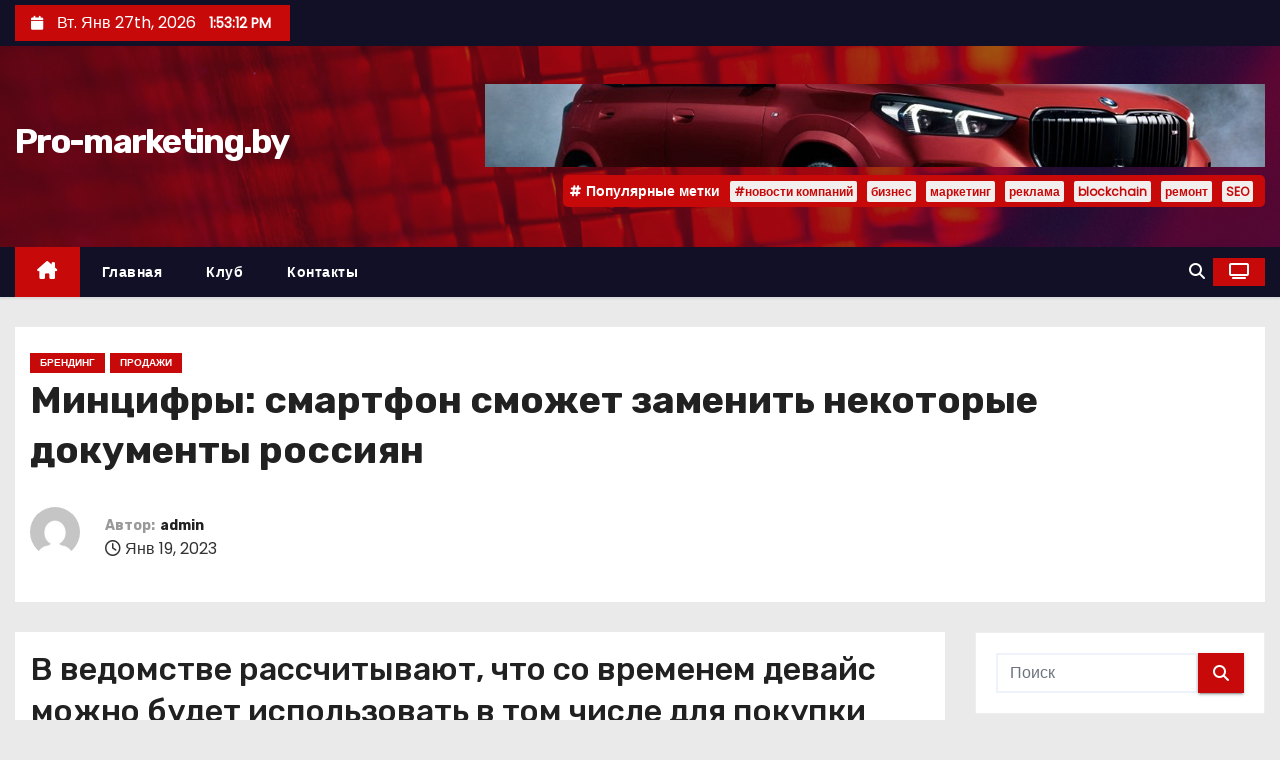

--- FILE ---
content_type: text/html; charset=UTF-8
request_url: https://www.pro-marketing.by/mincifry-smartfon-smojet-zamenit-nekotorye-dokymenty-rossiian.html
body_size: 20960
content:
<!-- =========================
     Page Breadcrumb   
============================== -->
<!DOCTYPE html>
<html lang="ru-RU">
<head>
<meta charset="UTF-8">
<meta name="viewport" content="width=device-width, initial-scale=1">
<link rel="profile" href="http://gmpg.org/xfn/11">
<meta name='robots' content='index, follow, max-image-preview:large, max-snippet:-1, max-video-preview:-1' />

	<!-- This site is optimized with the Yoast SEO plugin v26.7 - https://yoast.com/wordpress/plugins/seo/ -->
	<title>Минцифры: смартфон сможет заменить некоторые документы россиян - Pro-marketing.by</title>
	<link rel="canonical" href="https://www.pro-marketing.by/mincifry-smartfon-smojet-zamenit-nekotorye-dokymenty-rossiian.html" />
	<meta property="og:locale" content="ru_RU" />
	<meta property="og:type" content="article" />
	<meta property="og:title" content="Минцифры: смартфон сможет заменить некоторые документы россиян - Pro-marketing.by" />
	<meta property="og:description" content="В ведомстве рассчитывают, что со&nbsp;временем девайс можно будет использовать в&nbsp;том числе для покупки алкоголя  В&nbsp;будущем смартфон сможет заменить россиянам некоторые документы, необходимые в&nbsp;быту, заявил глава Минцифры Максут Шадаев. В&nbsp;ведомстве рассчитывают, что со&nbsp;временем устройство можно будет использовать, например, для покупки алкоголя, что позволит не&nbsp;брать с&nbsp;собой документы, отправляясь в&nbsp;магазин. Об&nbsp;этом сообщают &laquo;РИА Новости&raquo;. &laquo;Ракурс на&nbsp;то, что смартфон, который [&hellip;]" />
	<meta property="og:url" content="https://www.pro-marketing.by/mincifry-smartfon-smojet-zamenit-nekotorye-dokymenty-rossiian.html" />
	<meta property="og:site_name" content="Pro-marketing.by" />
	<meta property="article:published_time" content="2023-01-19T13:27:45+00:00" />
	<meta name="author" content="admin" />
	<meta name="twitter:card" content="summary_large_image" />
	<meta name="twitter:label1" content="Написано автором" />
	<meta name="twitter:data1" content="admin" />
	<script type="application/ld+json" class="yoast-schema-graph">{"@context":"https://schema.org","@graph":[{"@type":"Article","@id":"https://www.pro-marketing.by/mincifry-smartfon-smojet-zamenit-nekotorye-dokymenty-rossiian.html#article","isPartOf":{"@id":"https://www.pro-marketing.by/mincifry-smartfon-smojet-zamenit-nekotorye-dokymenty-rossiian.html"},"author":{"name":"admin","@id":"https://www.pro-marketing.by/#/schema/person/4a91766bc17532e919272c5da21d5812"},"headline":"Минцифры: смартфон сможет заменить некоторые документы россиян","datePublished":"2023-01-19T13:27:45+00:00","mainEntityOfPage":{"@id":"https://www.pro-marketing.by/mincifry-smartfon-smojet-zamenit-nekotorye-dokymenty-rossiian.html"},"wordCount":230,"articleSection":["Брендинг","Продажи"],"inLanguage":"ru-RU"},{"@type":"WebPage","@id":"https://www.pro-marketing.by/mincifry-smartfon-smojet-zamenit-nekotorye-dokymenty-rossiian.html","url":"https://www.pro-marketing.by/mincifry-smartfon-smojet-zamenit-nekotorye-dokymenty-rossiian.html","name":"Минцифры: смартфон сможет заменить некоторые документы россиян - Pro-marketing.by","isPartOf":{"@id":"https://www.pro-marketing.by/#website"},"datePublished":"2023-01-19T13:27:45+00:00","author":{"@id":"https://www.pro-marketing.by/#/schema/person/4a91766bc17532e919272c5da21d5812"},"breadcrumb":{"@id":"https://www.pro-marketing.by/mincifry-smartfon-smojet-zamenit-nekotorye-dokymenty-rossiian.html#breadcrumb"},"inLanguage":"ru-RU","potentialAction":[{"@type":"ReadAction","target":["https://www.pro-marketing.by/mincifry-smartfon-smojet-zamenit-nekotorye-dokymenty-rossiian.html"]}]},{"@type":"BreadcrumbList","@id":"https://www.pro-marketing.by/mincifry-smartfon-smojet-zamenit-nekotorye-dokymenty-rossiian.html#breadcrumb","itemListElement":[{"@type":"ListItem","position":1,"name":"Главная страница","item":"https://www.pro-marketing.by/"},{"@type":"ListItem","position":2,"name":"Минцифры: смартфон сможет заменить некоторые документы россиян"}]},{"@type":"WebSite","@id":"https://www.pro-marketing.by/#website","url":"https://www.pro-marketing.by/","name":"Pro-marketing.by","description":"","potentialAction":[{"@type":"SearchAction","target":{"@type":"EntryPoint","urlTemplate":"https://www.pro-marketing.by/?s={search_term_string}"},"query-input":{"@type":"PropertyValueSpecification","valueRequired":true,"valueName":"search_term_string"}}],"inLanguage":"ru-RU"},{"@type":"Person","@id":"https://www.pro-marketing.by/#/schema/person/4a91766bc17532e919272c5da21d5812","name":"admin","image":{"@type":"ImageObject","inLanguage":"ru-RU","@id":"https://www.pro-marketing.by/#/schema/person/image/","url":"https://secure.gravatar.com/avatar/08f417227d9400b0c11182af2d40ead3d220d0e743dc3d8668cb9e99c90ba605?s=96&d=mm&r=g","contentUrl":"https://secure.gravatar.com/avatar/08f417227d9400b0c11182af2d40ead3d220d0e743dc3d8668cb9e99c90ba605?s=96&d=mm&r=g","caption":"admin"},"sameAs":["https://www.pro-marketing.by"],"url":"https://www.pro-marketing.by/author/admin"}]}</script>
	<!-- / Yoast SEO plugin. -->


<link rel='dns-prefetch' href='//www.pro-marketing.by' />
<link rel='dns-prefetch' href='//fonts.googleapis.com' />
<link rel="alternate" type="application/rss+xml" title="Pro-marketing.by &raquo; Лента" href="https://www.pro-marketing.by/feed" />
<link rel="alternate" type="application/rss+xml" title="Pro-marketing.by &raquo; Лента комментариев" href="https://www.pro-marketing.by/comments/feed" />
<link rel="alternate" title="oEmbed (JSON)" type="application/json+oembed" href="https://www.pro-marketing.by/wp-json/oembed/1.0/embed?url=https%3A%2F%2Fwww.pro-marketing.by%2Fmincifry-smartfon-smojet-zamenit-nekotorye-dokymenty-rossiian.html" />
<link rel="alternate" title="oEmbed (XML)" type="text/xml+oembed" href="https://www.pro-marketing.by/wp-json/oembed/1.0/embed?url=https%3A%2F%2Fwww.pro-marketing.by%2Fmincifry-smartfon-smojet-zamenit-nekotorye-dokymenty-rossiian.html&#038;format=xml" />
<style id='wp-img-auto-sizes-contain-inline-css' type='text/css'>
img:is([sizes=auto i],[sizes^="auto," i]){contain-intrinsic-size:3000px 1500px}
/*# sourceURL=wp-img-auto-sizes-contain-inline-css */
</style>
<style id='wp-emoji-styles-inline-css' type='text/css'>

	img.wp-smiley, img.emoji {
		display: inline !important;
		border: none !important;
		box-shadow: none !important;
		height: 1em !important;
		width: 1em !important;
		margin: 0 0.07em !important;
		vertical-align: -0.1em !important;
		background: none !important;
		padding: 0 !important;
	}
/*# sourceURL=wp-emoji-styles-inline-css */
</style>
<style id='wp-block-library-inline-css' type='text/css'>
:root{--wp-block-synced-color:#7a00df;--wp-block-synced-color--rgb:122,0,223;--wp-bound-block-color:var(--wp-block-synced-color);--wp-editor-canvas-background:#ddd;--wp-admin-theme-color:#007cba;--wp-admin-theme-color--rgb:0,124,186;--wp-admin-theme-color-darker-10:#006ba1;--wp-admin-theme-color-darker-10--rgb:0,107,160.5;--wp-admin-theme-color-darker-20:#005a87;--wp-admin-theme-color-darker-20--rgb:0,90,135;--wp-admin-border-width-focus:2px}@media (min-resolution:192dpi){:root{--wp-admin-border-width-focus:1.5px}}.wp-element-button{cursor:pointer}:root .has-very-light-gray-background-color{background-color:#eee}:root .has-very-dark-gray-background-color{background-color:#313131}:root .has-very-light-gray-color{color:#eee}:root .has-very-dark-gray-color{color:#313131}:root .has-vivid-green-cyan-to-vivid-cyan-blue-gradient-background{background:linear-gradient(135deg,#00d084,#0693e3)}:root .has-purple-crush-gradient-background{background:linear-gradient(135deg,#34e2e4,#4721fb 50%,#ab1dfe)}:root .has-hazy-dawn-gradient-background{background:linear-gradient(135deg,#faaca8,#dad0ec)}:root .has-subdued-olive-gradient-background{background:linear-gradient(135deg,#fafae1,#67a671)}:root .has-atomic-cream-gradient-background{background:linear-gradient(135deg,#fdd79a,#004a59)}:root .has-nightshade-gradient-background{background:linear-gradient(135deg,#330968,#31cdcf)}:root .has-midnight-gradient-background{background:linear-gradient(135deg,#020381,#2874fc)}:root{--wp--preset--font-size--normal:16px;--wp--preset--font-size--huge:42px}.has-regular-font-size{font-size:1em}.has-larger-font-size{font-size:2.625em}.has-normal-font-size{font-size:var(--wp--preset--font-size--normal)}.has-huge-font-size{font-size:var(--wp--preset--font-size--huge)}.has-text-align-center{text-align:center}.has-text-align-left{text-align:left}.has-text-align-right{text-align:right}.has-fit-text{white-space:nowrap!important}#end-resizable-editor-section{display:none}.aligncenter{clear:both}.items-justified-left{justify-content:flex-start}.items-justified-center{justify-content:center}.items-justified-right{justify-content:flex-end}.items-justified-space-between{justify-content:space-between}.screen-reader-text{border:0;clip-path:inset(50%);height:1px;margin:-1px;overflow:hidden;padding:0;position:absolute;width:1px;word-wrap:normal!important}.screen-reader-text:focus{background-color:#ddd;clip-path:none;color:#444;display:block;font-size:1em;height:auto;left:5px;line-height:normal;padding:15px 23px 14px;text-decoration:none;top:5px;width:auto;z-index:100000}html :where(.has-border-color){border-style:solid}html :where([style*=border-top-color]){border-top-style:solid}html :where([style*=border-right-color]){border-right-style:solid}html :where([style*=border-bottom-color]){border-bottom-style:solid}html :where([style*=border-left-color]){border-left-style:solid}html :where([style*=border-width]){border-style:solid}html :where([style*=border-top-width]){border-top-style:solid}html :where([style*=border-right-width]){border-right-style:solid}html :where([style*=border-bottom-width]){border-bottom-style:solid}html :where([style*=border-left-width]){border-left-style:solid}html :where(img[class*=wp-image-]){height:auto;max-width:100%}:where(figure){margin:0 0 1em}html :where(.is-position-sticky){--wp-admin--admin-bar--position-offset:var(--wp-admin--admin-bar--height,0px)}@media screen and (max-width:600px){html :where(.is-position-sticky){--wp-admin--admin-bar--position-offset:0px}}

/*# sourceURL=wp-block-library-inline-css */
</style><style id='global-styles-inline-css' type='text/css'>
:root{--wp--preset--aspect-ratio--square: 1;--wp--preset--aspect-ratio--4-3: 4/3;--wp--preset--aspect-ratio--3-4: 3/4;--wp--preset--aspect-ratio--3-2: 3/2;--wp--preset--aspect-ratio--2-3: 2/3;--wp--preset--aspect-ratio--16-9: 16/9;--wp--preset--aspect-ratio--9-16: 9/16;--wp--preset--color--black: #000000;--wp--preset--color--cyan-bluish-gray: #abb8c3;--wp--preset--color--white: #ffffff;--wp--preset--color--pale-pink: #f78da7;--wp--preset--color--vivid-red: #cf2e2e;--wp--preset--color--luminous-vivid-orange: #ff6900;--wp--preset--color--luminous-vivid-amber: #fcb900;--wp--preset--color--light-green-cyan: #7bdcb5;--wp--preset--color--vivid-green-cyan: #00d084;--wp--preset--color--pale-cyan-blue: #8ed1fc;--wp--preset--color--vivid-cyan-blue: #0693e3;--wp--preset--color--vivid-purple: #9b51e0;--wp--preset--gradient--vivid-cyan-blue-to-vivid-purple: linear-gradient(135deg,rgb(6,147,227) 0%,rgb(155,81,224) 100%);--wp--preset--gradient--light-green-cyan-to-vivid-green-cyan: linear-gradient(135deg,rgb(122,220,180) 0%,rgb(0,208,130) 100%);--wp--preset--gradient--luminous-vivid-amber-to-luminous-vivid-orange: linear-gradient(135deg,rgb(252,185,0) 0%,rgb(255,105,0) 100%);--wp--preset--gradient--luminous-vivid-orange-to-vivid-red: linear-gradient(135deg,rgb(255,105,0) 0%,rgb(207,46,46) 100%);--wp--preset--gradient--very-light-gray-to-cyan-bluish-gray: linear-gradient(135deg,rgb(238,238,238) 0%,rgb(169,184,195) 100%);--wp--preset--gradient--cool-to-warm-spectrum: linear-gradient(135deg,rgb(74,234,220) 0%,rgb(151,120,209) 20%,rgb(207,42,186) 40%,rgb(238,44,130) 60%,rgb(251,105,98) 80%,rgb(254,248,76) 100%);--wp--preset--gradient--blush-light-purple: linear-gradient(135deg,rgb(255,206,236) 0%,rgb(152,150,240) 100%);--wp--preset--gradient--blush-bordeaux: linear-gradient(135deg,rgb(254,205,165) 0%,rgb(254,45,45) 50%,rgb(107,0,62) 100%);--wp--preset--gradient--luminous-dusk: linear-gradient(135deg,rgb(255,203,112) 0%,rgb(199,81,192) 50%,rgb(65,88,208) 100%);--wp--preset--gradient--pale-ocean: linear-gradient(135deg,rgb(255,245,203) 0%,rgb(182,227,212) 50%,rgb(51,167,181) 100%);--wp--preset--gradient--electric-grass: linear-gradient(135deg,rgb(202,248,128) 0%,rgb(113,206,126) 100%);--wp--preset--gradient--midnight: linear-gradient(135deg,rgb(2,3,129) 0%,rgb(40,116,252) 100%);--wp--preset--font-size--small: 13px;--wp--preset--font-size--medium: 20px;--wp--preset--font-size--large: 36px;--wp--preset--font-size--x-large: 42px;--wp--preset--spacing--20: 0.44rem;--wp--preset--spacing--30: 0.67rem;--wp--preset--spacing--40: 1rem;--wp--preset--spacing--50: 1.5rem;--wp--preset--spacing--60: 2.25rem;--wp--preset--spacing--70: 3.38rem;--wp--preset--spacing--80: 5.06rem;--wp--preset--shadow--natural: 6px 6px 9px rgba(0, 0, 0, 0.2);--wp--preset--shadow--deep: 12px 12px 50px rgba(0, 0, 0, 0.4);--wp--preset--shadow--sharp: 6px 6px 0px rgba(0, 0, 0, 0.2);--wp--preset--shadow--outlined: 6px 6px 0px -3px rgb(255, 255, 255), 6px 6px rgb(0, 0, 0);--wp--preset--shadow--crisp: 6px 6px 0px rgb(0, 0, 0);}:root :where(.is-layout-flow) > :first-child{margin-block-start: 0;}:root :where(.is-layout-flow) > :last-child{margin-block-end: 0;}:root :where(.is-layout-flow) > *{margin-block-start: 24px;margin-block-end: 0;}:root :where(.is-layout-constrained) > :first-child{margin-block-start: 0;}:root :where(.is-layout-constrained) > :last-child{margin-block-end: 0;}:root :where(.is-layout-constrained) > *{margin-block-start: 24px;margin-block-end: 0;}:root :where(.is-layout-flex){gap: 24px;}:root :where(.is-layout-grid){gap: 24px;}body .is-layout-flex{display: flex;}.is-layout-flex{flex-wrap: wrap;align-items: center;}.is-layout-flex > :is(*, div){margin: 0;}body .is-layout-grid{display: grid;}.is-layout-grid > :is(*, div){margin: 0;}.has-black-color{color: var(--wp--preset--color--black) !important;}.has-cyan-bluish-gray-color{color: var(--wp--preset--color--cyan-bluish-gray) !important;}.has-white-color{color: var(--wp--preset--color--white) !important;}.has-pale-pink-color{color: var(--wp--preset--color--pale-pink) !important;}.has-vivid-red-color{color: var(--wp--preset--color--vivid-red) !important;}.has-luminous-vivid-orange-color{color: var(--wp--preset--color--luminous-vivid-orange) !important;}.has-luminous-vivid-amber-color{color: var(--wp--preset--color--luminous-vivid-amber) !important;}.has-light-green-cyan-color{color: var(--wp--preset--color--light-green-cyan) !important;}.has-vivid-green-cyan-color{color: var(--wp--preset--color--vivid-green-cyan) !important;}.has-pale-cyan-blue-color{color: var(--wp--preset--color--pale-cyan-blue) !important;}.has-vivid-cyan-blue-color{color: var(--wp--preset--color--vivid-cyan-blue) !important;}.has-vivid-purple-color{color: var(--wp--preset--color--vivid-purple) !important;}.has-black-background-color{background-color: var(--wp--preset--color--black) !important;}.has-cyan-bluish-gray-background-color{background-color: var(--wp--preset--color--cyan-bluish-gray) !important;}.has-white-background-color{background-color: var(--wp--preset--color--white) !important;}.has-pale-pink-background-color{background-color: var(--wp--preset--color--pale-pink) !important;}.has-vivid-red-background-color{background-color: var(--wp--preset--color--vivid-red) !important;}.has-luminous-vivid-orange-background-color{background-color: var(--wp--preset--color--luminous-vivid-orange) !important;}.has-luminous-vivid-amber-background-color{background-color: var(--wp--preset--color--luminous-vivid-amber) !important;}.has-light-green-cyan-background-color{background-color: var(--wp--preset--color--light-green-cyan) !important;}.has-vivid-green-cyan-background-color{background-color: var(--wp--preset--color--vivid-green-cyan) !important;}.has-pale-cyan-blue-background-color{background-color: var(--wp--preset--color--pale-cyan-blue) !important;}.has-vivid-cyan-blue-background-color{background-color: var(--wp--preset--color--vivid-cyan-blue) !important;}.has-vivid-purple-background-color{background-color: var(--wp--preset--color--vivid-purple) !important;}.has-black-border-color{border-color: var(--wp--preset--color--black) !important;}.has-cyan-bluish-gray-border-color{border-color: var(--wp--preset--color--cyan-bluish-gray) !important;}.has-white-border-color{border-color: var(--wp--preset--color--white) !important;}.has-pale-pink-border-color{border-color: var(--wp--preset--color--pale-pink) !important;}.has-vivid-red-border-color{border-color: var(--wp--preset--color--vivid-red) !important;}.has-luminous-vivid-orange-border-color{border-color: var(--wp--preset--color--luminous-vivid-orange) !important;}.has-luminous-vivid-amber-border-color{border-color: var(--wp--preset--color--luminous-vivid-amber) !important;}.has-light-green-cyan-border-color{border-color: var(--wp--preset--color--light-green-cyan) !important;}.has-vivid-green-cyan-border-color{border-color: var(--wp--preset--color--vivid-green-cyan) !important;}.has-pale-cyan-blue-border-color{border-color: var(--wp--preset--color--pale-cyan-blue) !important;}.has-vivid-cyan-blue-border-color{border-color: var(--wp--preset--color--vivid-cyan-blue) !important;}.has-vivid-purple-border-color{border-color: var(--wp--preset--color--vivid-purple) !important;}.has-vivid-cyan-blue-to-vivid-purple-gradient-background{background: var(--wp--preset--gradient--vivid-cyan-blue-to-vivid-purple) !important;}.has-light-green-cyan-to-vivid-green-cyan-gradient-background{background: var(--wp--preset--gradient--light-green-cyan-to-vivid-green-cyan) !important;}.has-luminous-vivid-amber-to-luminous-vivid-orange-gradient-background{background: var(--wp--preset--gradient--luminous-vivid-amber-to-luminous-vivid-orange) !important;}.has-luminous-vivid-orange-to-vivid-red-gradient-background{background: var(--wp--preset--gradient--luminous-vivid-orange-to-vivid-red) !important;}.has-very-light-gray-to-cyan-bluish-gray-gradient-background{background: var(--wp--preset--gradient--very-light-gray-to-cyan-bluish-gray) !important;}.has-cool-to-warm-spectrum-gradient-background{background: var(--wp--preset--gradient--cool-to-warm-spectrum) !important;}.has-blush-light-purple-gradient-background{background: var(--wp--preset--gradient--blush-light-purple) !important;}.has-blush-bordeaux-gradient-background{background: var(--wp--preset--gradient--blush-bordeaux) !important;}.has-luminous-dusk-gradient-background{background: var(--wp--preset--gradient--luminous-dusk) !important;}.has-pale-ocean-gradient-background{background: var(--wp--preset--gradient--pale-ocean) !important;}.has-electric-grass-gradient-background{background: var(--wp--preset--gradient--electric-grass) !important;}.has-midnight-gradient-background{background: var(--wp--preset--gradient--midnight) !important;}.has-small-font-size{font-size: var(--wp--preset--font-size--small) !important;}.has-medium-font-size{font-size: var(--wp--preset--font-size--medium) !important;}.has-large-font-size{font-size: var(--wp--preset--font-size--large) !important;}.has-x-large-font-size{font-size: var(--wp--preset--font-size--x-large) !important;}
/*# sourceURL=global-styles-inline-css */
</style>

<style id='classic-theme-styles-inline-css' type='text/css'>
/*! This file is auto-generated */
.wp-block-button__link{color:#fff;background-color:#32373c;border-radius:9999px;box-shadow:none;text-decoration:none;padding:calc(.667em + 2px) calc(1.333em + 2px);font-size:1.125em}.wp-block-file__button{background:#32373c;color:#fff;text-decoration:none}
/*# sourceURL=/wp-includes/css/classic-themes.min.css */
</style>
<link rel='stylesheet' id='ansar-import-css' href='https://www.pro-marketing.by/wp-content/plugins/ansar-import/public/css/ansar-import-public.css?ver=2.1.0' type='text/css' media='all' />
<link rel='stylesheet' id='newses-fonts-css' href='//fonts.googleapis.com/css?family=Rubik%3A400%2C500%2C700%7CPoppins%3A400%26display%3Dswap&#038;subset=latin%2Clatin-ext' type='text/css' media='all' />
<link rel='stylesheet' id='bootstrap-css' href='https://www.pro-marketing.by/wp-content/themes/newses/css/bootstrap.css?ver=6.9' type='text/css' media='all' />
<link rel='stylesheet' id='newses-style-css' href='https://www.pro-marketing.by/wp-content/themes/newses/style.css?ver=6.9' type='text/css' media='all' />
<link rel='stylesheet' id='newses-default-css' href='https://www.pro-marketing.by/wp-content/themes/newses/css/colors/default.css?ver=6.9' type='text/css' media='all' />
<link rel='stylesheet' id='all-font-awesome-css' href='https://www.pro-marketing.by/wp-content/themes/newses/css/font-awesome.css?ver=6.9' type='text/css' media='all' />
<link rel='stylesheet' id='smartmenus-css' href='https://www.pro-marketing.by/wp-content/themes/newses/css/jquery.smartmenus.bootstrap.css?ver=6.9' type='text/css' media='all' />
<link rel='stylesheet' id='newses-swiper.min-css' href='https://www.pro-marketing.by/wp-content/themes/newses/css/swiper.min.css?ver=6.9' type='text/css' media='all' />
<script type="text/javascript" src="https://www.pro-marketing.by/wp-content/plugins/wp-yandex-metrika/assets/YmEc.min.js?ver=1.2.2" id="wp-yandex-metrika_YmEc-js"></script>
<script type="text/javascript" id="wp-yandex-metrika_YmEc-js-after">
/* <![CDATA[ */
window.tmpwpym={datalayername:'dataLayer',counters:JSON.parse('[{"number":"86578107","webvisor":"1"}]'),targets:JSON.parse('[]')};
//# sourceURL=wp-yandex-metrika_YmEc-js-after
/* ]]> */
</script>
<script type="text/javascript" src="https://www.pro-marketing.by/wp-includes/js/jquery/jquery.min.js?ver=3.7.1" id="jquery-core-js"></script>
<script type="text/javascript" src="https://www.pro-marketing.by/wp-includes/js/jquery/jquery-migrate.min.js?ver=3.4.1" id="jquery-migrate-js"></script>
<script type="text/javascript" src="https://www.pro-marketing.by/wp-content/plugins/wp-yandex-metrika/assets/frontend.min.js?ver=1.2.2" id="wp-yandex-metrika_frontend-js"></script>
<script type="text/javascript" src="https://www.pro-marketing.by/wp-content/plugins/ansar-import/public/js/ansar-import-public.js?ver=2.1.0" id="ansar-import-js"></script>
<script type="text/javascript" src="https://www.pro-marketing.by/wp-content/themes/newses/js/navigation.js?ver=6.9" id="newses-navigation-js"></script>
<script type="text/javascript" src="https://www.pro-marketing.by/wp-content/themes/newses/js/bootstrap.js?ver=6.9" id="bootstrap-js"></script>
<script type="text/javascript" src="https://www.pro-marketing.by/wp-content/themes/newses/js/jquery.marquee.js?ver=6.9" id="newses-marquee-js-js"></script>
<script type="text/javascript" src="https://www.pro-marketing.by/wp-content/themes/newses/js/swiper.min.js?ver=6.9" id="newses-swiper.min.js-js"></script>
<script type="text/javascript" src="https://www.pro-marketing.by/wp-content/themes/newses/js/jquery.smartmenus.js?ver=6.9" id="smartmenus-js-js"></script>
<script type="text/javascript" src="https://www.pro-marketing.by/wp-content/themes/newses/js/bootstrap-smartmenus.js?ver=6.9" id="bootstrap-smartmenus-js-js"></script>
<link rel="https://api.w.org/" href="https://www.pro-marketing.by/wp-json/" /><link rel="alternate" title="JSON" type="application/json" href="https://www.pro-marketing.by/wp-json/wp/v2/posts/14734" /><link rel="EditURI" type="application/rsd+xml" title="RSD" href="https://www.pro-marketing.by/xmlrpc.php?rsd" />
<meta name="generator" content="WordPress 6.9" />
<link rel='shortlink' href='https://www.pro-marketing.by/?p=14734' />
<meta name="verification" content="f612c7d25f5690ad41496fcfdbf8d1" />        <style type="text/css">
            
            body .mg-headwidget .site-branding-text a,
            .site-header .site-branding .site-title a:visited,
            .site-header .site-branding .site-title a:hover,
            body .mg-headwidget .site-branding-text .site-description {
                color: #fff;
            }
            .site-branding-text .site-title a {
                font-size: px;
            }
            @media only screen and (max-width: 640px) {
                .site-branding-text .site-title a {
                    font-size: 40px;
                }
            }
            @media only screen and (max-width: 375px) {
                .site-branding-text .site-title a {
                    font-size: 32px;
                }
            }
                    </style>
                <!-- Yandex.Metrica counter -->
        <script type="text/javascript">
            (function (m, e, t, r, i, k, a) {
                m[i] = m[i] || function () {
                    (m[i].a = m[i].a || []).push(arguments)
                };
                m[i].l = 1 * new Date();
                k = e.createElement(t), a = e.getElementsByTagName(t)[0], k.async = 1, k.src = r, a.parentNode.insertBefore(k, a)
            })

            (window, document, "script", "https://mc.yandex.ru/metrika/tag.js", "ym");

            ym("86578107", "init", {
                clickmap: true,
                trackLinks: true,
                accurateTrackBounce: true,
                webvisor: true,
                ecommerce: "dataLayer",
                params: {
                    __ym: {
                        "ymCmsPlugin": {
                            "cms": "wordpress",
                            "cmsVersion":"6.9",
                            "pluginVersion": "1.2.2",
                            "ymCmsRip": "1798871717"
                        }
                    }
                }
            });
        </script>
        <!-- /Yandex.Metrica counter -->
        </head>
<body class="wp-singular post-template-default single single-post postid-14734 single-format-standard wp-embed-responsive wp-theme-newses wide" >
<div id="page" class="site">
<a class="skip-link screen-reader-text" href="#content">
Перейти к содержимому</a>
    <!--wrapper-->
    <div class="wrapper" id="custom-background-css">
        <header class="mg-headwidget">
            <!--==================== TOP BAR ====================-->
            <div class="mg-head-detail d-none d-md-block">
    <div class="container">
        <div class="row align-items-center">
            <div class="col-md-6 col-xs-12 col-sm-6">
                <ul class="info-left">
                                <li>
                                    <i class="fa fa-calendar ml-3"></i>
                    Вт. Янв 27th, 2026                     <span id="time" class="time"></span>
                            </li>                        
                        </ul>
            </div>
            <div class="col-md-6 col-xs-12">
                <ul class="mg-social info-right">
                                </ul>
            </div>
        </div>
    </div>
</div>
            <div class="clearfix"></div>
                        <div class="mg-nav-widget-area-back" style='background-image: url("https://www.pro-marketing.by/wp-content/themes/newses/images/head-back.jpg" );'>
                        <div class="overlay">
              <div class="inner"  style="background-color:rgba(18,16,38,0.4);" >
                <div class="container">
                    <div class="mg-nav-widget-area">
                        <div class="row align-items-center  ">
                            <div class="col-md-4 text-center-xs ">
                                <div class="site-logo">
                                                                    </div>
                                <div class="site-branding-text ">
                                                                        <p class="site-title"> <a href="https://www.pro-marketing.by/" rel="home">Pro-marketing.by</a></p>
                                                                        <p class="site-description"></p>
                                </div>   
                            </div>
                           
            <div class="col-md-8 text-center-xs">
                
                    <div class="container">
                        <div class="row align-items-center">
                            <div class="ml-auto py-2">
                                <a class="pull-right img-fluid" href="" target="_blank" ">
                                    <img width="780" height="83" src="https://www.pro-marketing.by/wp-content/uploads/2025/04/cropped-bmv.png" class="attachment-full size-full" alt="" decoding="async" fetchpriority="high" srcset="https://www.pro-marketing.by/wp-content/uploads/2025/04/cropped-bmv.png 780w, https://www.pro-marketing.by/wp-content/uploads/2025/04/cropped-bmv-300x32.png 300w, https://www.pro-marketing.by/wp-content/uploads/2025/04/cropped-bmv-768x82.png 768w" sizes="(max-width: 780px) 100vw, 780px" />                                </a>
                            </div>
                        </div>
                    </div>
                    
                                <!--== Top Tags ==-->
                  <div class="mg-tpt-tag-area">
                       <div class="mg-tpt-txnlst clearfix"><strong>Популярные метки</strong><ul><li><a href="https://www.pro-marketing.by/tag/novosti-kompanij">#новости компаний</a></li><li><a href="https://www.pro-marketing.by/tag/biznes">бизнес</a></li><li><a href="https://www.pro-marketing.by/tag/marketing">маркетинг</a></li><li><a href="https://www.pro-marketing.by/tag/reklama">реклама</a></li><li><a href="https://www.pro-marketing.by/tag/blockchain">blockchain</a></li><li><a href="https://www.pro-marketing.by/tag/remont">ремонт</a></li><li><a href="https://www.pro-marketing.by/tag/seo">SEO</a></li></ul></div>          
                  </div>
                <!-- Trending line END -->
                  
            </div>
                                </div>
                    </div>
                </div>
                </div>
              </div>
          </div>
            <div class="mg-menu-full">
                <nav class="navbar navbar-expand-lg navbar-wp">
                    <div class="container">
                        <!-- Right nav -->
                    <div class="m-header align-items-center">
                        <a class="mobilehomebtn" href="https://www.pro-marketing.by"><span class="fa-solid fa-house-chimney"></span></a>
                        <!-- navbar-toggle -->
                        <button class="navbar-toggler collapsed ml-auto" type="button" data-toggle="collapse" data-target="#navbar-wp" aria-controls="navbarSupportedContent" aria-expanded="false" aria-label="Переключение навигации">
                          <!-- <span class="my-1 mx-2 close"></span>
                          <span class="navbar-toggler-icon"></span> -->
                          <div class="burger">
                            <span class="burger-line"></span>
                            <span class="burger-line"></span>
                            <span class="burger-line"></span>
                          </div>
                        </button>
                        <!-- /navbar-toggle -->
                                    <div class="dropdown show mg-search-box">
                <a class="dropdown-toggle msearch ml-auto" href="#" role="button" id="dropdownMenuLink" data-toggle="dropdown" aria-haspopup="true" aria-expanded="false">
                    <i class="fa-solid fa-magnifying-glass"></i>
                </a>
                <div class="dropdown-menu searchinner" aria-labelledby="dropdownMenuLink">
                    <form role="search" method="get" id="searchform" action="https://www.pro-marketing.by/">
  <div class="input-group">
    <input type="search" class="form-control" placeholder="Поиск" value="" name="s" />
    <span class="input-group-btn btn-default">
    <button type="submit" class="btn"> <i class="fa-solid fa-magnifying-glass"></i> </button>
    </span> </div>
</form>                </div>
            </div>
                  <a href="#" target="_blank" class="btn-theme px-3 ml-2">
            <i class="fa-solid fa-tv"></i>
        </a>
                            </div>
                    <!-- /Right nav -->
                    <!-- Navigation -->
                    <div class="collapse navbar-collapse" id="navbar-wp"> 
                      <ul id="menu-glavnoe-menyu" class="nav navbar-nav mr-auto"><li class="active home"><a class="nav-link homebtn" title="Home" href="https://www.pro-marketing.by"><span class='fa-solid fa-house-chimney'></span></a></li><li id="menu-item-7129" class="menu-item menu-item-type-custom menu-item-object-custom menu-item-7129"><a class="nav-link" title="Главная" href="/">Главная</a></li>
<li id="menu-item-7127" class="menu-item menu-item-type-post_type menu-item-object-page menu-item-7127"><a class="nav-link" title="Клуб" href="https://www.pro-marketing.by/o-klube.html">Клуб</a></li>
<li id="menu-item-7128" class="menu-item menu-item-type-post_type menu-item-object-page menu-item-7128"><a class="nav-link" title="Контакты" href="https://www.pro-marketing.by/contacts">Контакты</a></li>
</ul>                    </div>   
                    <!--/ Navigation -->
                    <!-- Right nav -->
                    <div class="desk-header pl-3 ml-auto my-2 my-lg-0 position-relative align-items-center">
                                  <div class="dropdown show mg-search-box">
                <a class="dropdown-toggle msearch ml-auto" href="#" role="button" id="dropdownMenuLink" data-toggle="dropdown" aria-haspopup="true" aria-expanded="false">
                    <i class="fa-solid fa-magnifying-glass"></i>
                </a>
                <div class="dropdown-menu searchinner" aria-labelledby="dropdownMenuLink">
                    <form role="search" method="get" id="searchform" action="https://www.pro-marketing.by/">
  <div class="input-group">
    <input type="search" class="form-control" placeholder="Поиск" value="" name="s" />
    <span class="input-group-btn btn-default">
    <button type="submit" class="btn"> <i class="fa-solid fa-magnifying-glass"></i> </button>
    </span> </div>
</form>                </div>
            </div>
                  <a href="#" target="_blank" class="btn-theme px-3 ml-2">
            <i class="fa-solid fa-tv"></i>
        </a>
                            </div>
                    <!-- /Right nav --> 
                  </div>
                </nav>
            </div>
        </header>
        <div class="clearfix"></div>
        <!--== /Top Tags ==-->
                        <!--== Home Slider ==-->
                <!--==/ Home Slider ==-->
        <!--==================== Newses breadcrumb section ====================-->
<!-- =========================
     Page Content Section      
============================== -->
<main id="content" class="single-class content">
  <!--container-->
  <div class="container">
    <!--row-->
    <div class="row">
      <div class="col-md-12">
        <div class="mg-header mb-30">
          <div class="mg-blog-category"><a class="newses-categories category-color-1" href="https://www.pro-marketing.by/category/27"> 
                                 Брендинг
                             </a><a class="newses-categories category-color-1" href="https://www.pro-marketing.by/category/8"> 
                                 Продажи
                             </a></div>              <h1 class="title">Минцифры: смартфон сможет заменить некоторые документы россиян</h1>
                              <div class="media mg-info-author-block"> 
                                            <a class="mg-author-pic" href="https://www.pro-marketing.by/author/admin"> <img alt='' src='https://secure.gravatar.com/avatar/08f417227d9400b0c11182af2d40ead3d220d0e743dc3d8668cb9e99c90ba605?s=150&#038;d=mm&#038;r=g' srcset='https://secure.gravatar.com/avatar/08f417227d9400b0c11182af2d40ead3d220d0e743dc3d8668cb9e99c90ba605?s=300&#038;d=mm&#038;r=g 2x' class='avatar avatar-150 photo' height='150' width='150' decoding='async'/> </a>
                                        <div class="media-body">
                                                    <h4 class="media-heading"><span>Автор:</span><a href="https://www.pro-marketing.by/author/admin">admin</a></h4>
                                                    <span class="mg-blog-date"><i class="fa-regular fa-clock"></i> 
                                Янв 19, 2023                            </span>
                                            </div>
                </div>
                        </div>
      </div>
    </div>
    <div class="single-main-content row">
              <div class="col-lg-9 col-md-8">
                        <div class="mg-blog-post-box"> 
                        <article class="small single p-3">
                <h2 class="podzag">В ведомстве рассчитывают, что со&nbsp;временем девайс можно будет использовать в&nbsp;том числе для покупки алкоголя </h2>
<p>В&nbsp;будущем смартфон сможет заменить россиянам некоторые документы, необходимые в&nbsp;быту, заявил глава Минцифры Максут Шадаев. В&nbsp;ведомстве рассчитывают, что со&nbsp;временем устройство можно будет использовать, например, для покупки алкоголя, что позволит не&nbsp;брать с&nbsp;собой документы, отправляясь в&nbsp;магазин. Об&nbsp;этом сообщают &laquo;РИА Новости&raquo;.</p>
<p>&laquo;Ракурс на&nbsp;то, что смартфон, который в&nbsp;руках человека, должен заменить некоторые документы, которые сейчас люди вынуждены носить дополнительно. Всё в&nbsp;одном устройстве, в&nbsp;одном приложении&raquo;,&nbsp;&mdash; отметил министр.</p>
<p>В&nbsp;качестве примеров бытовых ситуаций, в&nbsp;которых может пригодиться смартфон, Шадаев назвал покупку алкогольных напитков и&nbsp;проход в&nbsp;бизнес-центры.</p>
<p>В&nbsp;конце декабря источники &laquo;Коммерсанта&raquo; сообщали, что Минцифры намерено установить оборотные штрафы за&nbsp;утечки персональных данных в&nbsp;размере от&nbsp;5 млн до&nbsp;500 млн руб.</p>
<p>Отмечалось, что ведомство доработало законопроект о&nbsp;взысканиях&nbsp;&mdash; верхняя граница установлена для случаев повторных нарушений с&nbsp;момента вступления закона в&nbsp;силу либо для тех случаев, когда компания нарушила требования регулятора, включая сокрытие инцидента. </p>
<p>                     19 Янв   Стартовала платформа по&nbsp;автоматизированному запуску рекламы в&nbsp;Telegram-каналах — Nativity     19 Янв   ВТБ запустил цифровой банк в&nbsp;Telegram<br />
<!--noindex--></p>
<p style="text-align: right;"><i><strong> Источник:</strong> </i><a rel="nofollow noopener" href="http://www.sostav.ru/publication/smartfony-58657.html" target="_blank">www.sostav.ru</a></p>
<p><!--/noindex--></p>
        <script>
            function pinIt() {
                var e = document.createElement('script');
                e.setAttribute('type','text/javascript');
                e.setAttribute('charset','UTF-8');
                e.setAttribute('src','https://assets.pinterest.com/js/pinmarklet.js?r='+Math.random()*99999999);
                document.body.appendChild(e);
            }
        </script>

        <div class="post-share">
            <div class="post-share-icons cf"> 
                <a href="https://www.facebook.com/sharer.php?u=https%3A%2F%2Fwww.pro-marketing.by%2Fmincifry-smartfon-smojet-zamenit-nekotorye-dokymenty-rossiian.html" class="link facebook" target="_blank" >
                    <i class="fa-brands fa-facebook-f"></i>
                </a> 
                <a href="http://twitter.com/share?url=https%3A%2F%2Fwww.pro-marketing.by%2Fmincifry-smartfon-smojet-zamenit-nekotorye-dokymenty-rossiian.html&#038;text=%D0%9C%D0%B8%D0%BD%D1%86%D0%B8%D1%84%D1%80%D1%8B%3A%20%D1%81%D0%BC%D0%B0%D1%80%D1%82%D1%84%D0%BE%D0%BD%20%D1%81%D0%BC%D0%BE%D0%B6%D0%B5%D1%82%20%D0%B7%D0%B0%D0%BC%D0%B5%D0%BD%D0%B8%D1%82%D1%8C%20%D0%BD%D0%B5%D0%BA%D0%BE%D1%82%D0%BE%D1%80%D1%8B%D0%B5%20%D0%B4%D0%BE%D0%BA%D1%83%D0%BC%D0%B5%D0%BD%D1%82%D1%8B%20%D1%80%D0%BE%D1%81%D1%81%D0%B8%D1%8F%D0%BD" class="link x-twitter" target="_blank">
                    <i class="fa-brands fa-x-twitter"></i>
                </a> 
                <a href="mailto:?subject=Минцифры:%20смартфон%20сможет%20заменить%20некоторые%20документы%20россиян&#038;body=https%3A%2F%2Fwww.pro-marketing.by%2Fmincifry-smartfon-smojet-zamenit-nekotorye-dokymenty-rossiian.html" class="link email" target="_blank" >
                    <i class="fa-regular fa-envelope"></i>
                </a> 
                <a href="https://www.linkedin.com/sharing/share-offsite/?url=https%3A%2F%2Fwww.pro-marketing.by%2Fmincifry-smartfon-smojet-zamenit-nekotorye-dokymenty-rossiian.html&#038;title=%D0%9C%D0%B8%D0%BD%D1%86%D0%B8%D1%84%D1%80%D1%8B%3A%20%D1%81%D0%BC%D0%B0%D1%80%D1%82%D1%84%D0%BE%D0%BD%20%D1%81%D0%BC%D0%BE%D0%B6%D0%B5%D1%82%20%D0%B7%D0%B0%D0%BC%D0%B5%D0%BD%D0%B8%D1%82%D1%8C%20%D0%BD%D0%B5%D0%BA%D0%BE%D1%82%D0%BE%D1%80%D1%8B%D0%B5%20%D0%B4%D0%BE%D0%BA%D1%83%D0%BC%D0%B5%D0%BD%D1%82%D1%8B%20%D1%80%D0%BE%D1%81%D1%81%D0%B8%D1%8F%D0%BD" class="link linkedin" target="_blank" >
                    <i class="fa-brands fa-linkedin-in"></i>
                </a> 
                <a href="https://telegram.me/share/url?url=https%3A%2F%2Fwww.pro-marketing.by%2Fmincifry-smartfon-smojet-zamenit-nekotorye-dokymenty-rossiian.html&#038;text&#038;title=%D0%9C%D0%B8%D0%BD%D1%86%D0%B8%D1%84%D1%80%D1%8B%3A%20%D1%81%D0%BC%D0%B0%D1%80%D1%82%D1%84%D0%BE%D0%BD%20%D1%81%D0%BC%D0%BE%D0%B6%D0%B5%D1%82%20%D0%B7%D0%B0%D0%BC%D0%B5%D0%BD%D0%B8%D1%82%D1%8C%20%D0%BD%D0%B5%D0%BA%D0%BE%D1%82%D0%BE%D1%80%D1%8B%D0%B5%20%D0%B4%D0%BE%D0%BA%D1%83%D0%BC%D0%B5%D0%BD%D1%82%D1%8B%20%D1%80%D0%BE%D1%81%D1%81%D0%B8%D1%8F%D0%BD" class="link telegram" target="_blank" >
                    <i class="fa-brands fa-telegram"></i>
                </a> 
                <a href="javascript:pinIt();" class="link pinterest">
                    <i class="fa-brands fa-pinterest-p"></i>
                </a>
                <a class="print-r" href="javascript:window.print()"> 
                    <i class="fa-solid fa-print"></i>
                </a>   
            </div>
        </div>
                    <div class="clearfix mb-3"></div>
                    
	<nav class="navigation post-navigation" aria-label="Записи">
		<h2 class="screen-reader-text">Навигация по записям</h2>
		<div class="nav-links"><div class="nav-previous"><a href="https://www.pro-marketing.by/magnit-zarabotal-na-prodajah-reklamy-storonnim-brendam-bolee-1-mlrd-ryblei-za-polgoda.html" rel="prev"><span>«Магнит» заработал на продажах рекламы сторонним брендам более 1 млрд рублей за полгода</span><div class="fa fa-angle-double-right"></div></a></div><div class="nav-next"><a href="https://www.pro-marketing.by/mts-voshla-v-top-10-lychshih-it-rabotodatelei-rossii.html" rel="next"><div class="fa fa-angle-double-left"></div><span>МТС вошла в топ-10 лучших ИТ-работодателей России</span></a></div></div>
	</nav>            </article>
        </div>
        <div class="clearfix mb-4"></div>
                <div class="media mg-info-author-block">
                <a class="mg-author-pic" href="https://www.pro-marketing.by/author/admin"><img alt='' src='https://secure.gravatar.com/avatar/08f417227d9400b0c11182af2d40ead3d220d0e743dc3d8668cb9e99c90ba605?s=150&#038;d=mm&#038;r=g' srcset='https://secure.gravatar.com/avatar/08f417227d9400b0c11182af2d40ead3d220d0e743dc3d8668cb9e99c90ba605?s=300&#038;d=mm&#038;r=g 2x' class='avatar avatar-150 photo' height='150' width='150' decoding='async'/></a>
            <div class="media-body">
              <h4 class="media-heading">Автор: <a href ="https://www.pro-marketing.by/author/admin">admin</a></h4>
              <p></p>
            </div>
        </div>
                <div class="wd-back">
            <!--Start mg-realated-slider -->
            <!-- mg-sec-title -->
            <div class="mg-sec-title st3">
                <h4 class="related-title"><span class="bg">Похожая запись</span></h4>
            </div>
            <!-- // mg-sec-title -->
            <div class="small-list-post row">
                <!-- featured_post -->
                                        <!-- blog -->
                        <div class="small-post media col-md-6 col-sm-6 col-xs-12">
                            <div class="img-small-post back-img" style="background-image: url('https://www.pro-marketing.by/wp-content/uploads/2026/01/457576485678578.jpg');">
                            <a href="https://www.pro-marketing.by/inside-pr-2026-kak-menyaetsya-industriya-kommunikaczij.html" class="link-div"></a>
                            </div>
                            <div class="small-post-content media-body">
                            <div class="mg-blog-category"><a class="newses-categories category-color-1" href="https://www.pro-marketing.by/category/27"> 
                                 Брендинг
                             </a></div>                                <!-- small-post-content -->
                                <h5 class="title"><a href="https://www.pro-marketing.by/inside-pr-2026-kak-menyaetsya-industriya-kommunikaczij.html" title="Permalink to: «Inside PR 2026»: как меняется индустрия коммуникаций">
                                    «Inside PR 2026»: как меняется индустрия коммуникаций</a></h5>
                                <!-- // title_small_post -->
                                <div class="mg-blog-meta"> 
                                                                        <a href="https://www.pro-marketing.by/2026/01">
                                    Янв 26, 2026</a>
                                                                        <a href="https://www.pro-marketing.by/author/admin"> <i class="fa fa-user-circle-o"></i> admin</a>
                                                                    </div>
                            </div>
                        </div>
                    <!-- blog -->
                                            <!-- blog -->
                        <div class="small-post media col-md-6 col-sm-6 col-xs-12">
                            <div class="img-small-post back-img" style="background-image: url('https://www.pro-marketing.by/wp-content/uploads/2022/11/konsalting.jpg');">
                            <a href="https://www.pro-marketing.by/brend-revolyucziya-pochemu-kompanii-vybirayut-adaptivnye-logotipy.html" class="link-div"></a>
                            </div>
                            <div class="small-post-content media-body">
                            <div class="mg-blog-category"><a class="newses-categories category-color-1" href="https://www.pro-marketing.by/category/27"> 
                                 Брендинг
                             </a></div>                                <!-- small-post-content -->
                                <h5 class="title"><a href="https://www.pro-marketing.by/brend-revolyucziya-pochemu-kompanii-vybirayut-adaptivnye-logotipy.html" title="Permalink to: Бренд-революция: Почему компании выбирают адаптивные логотипы?">
                                    Бренд-революция: Почему компании выбирают адаптивные логотипы?</a></h5>
                                <!-- // title_small_post -->
                                <div class="mg-blog-meta"> 
                                                                        <a href="https://www.pro-marketing.by/2025/04">
                                    Апр 2, 2025</a>
                                                                        <a href="https://www.pro-marketing.by/author/admin"> <i class="fa fa-user-circle-o"></i> admin</a>
                                                                    </div>
                            </div>
                        </div>
                    <!-- blog -->
                                            <!-- blog -->
                        <div class="small-post media col-md-6 col-sm-6 col-xs-12">
                            <div class="img-small-post back-img" style="background-image: url('https://www.pro-marketing.by/wp-content/uploads/2025/03/sozdanie-sajtov.jpg');">
                            <a href="https://www.pro-marketing.by/kak-sajty-pomogayut-uvelichivat-prodazhi-i-formirovat-loyalnost-klientov.html" class="link-div"></a>
                            </div>
                            <div class="small-post-content media-body">
                            <div class="mg-blog-category"><a class="newses-categories category-color-1" href="https://www.pro-marketing.by/category/27"> 
                                 Брендинг
                             </a></div>                                <!-- small-post-content -->
                                <h5 class="title"><a href="https://www.pro-marketing.by/kak-sajty-pomogayut-uvelichivat-prodazhi-i-formirovat-loyalnost-klientov.html" title="Permalink to: Как сайты помогают увеличивать продажи и формировать лояльность клиентов">
                                    Как сайты помогают увеличивать продажи и формировать лояльность клиентов</a></h5>
                                <!-- // title_small_post -->
                                <div class="mg-blog-meta"> 
                                                                        <a href="https://www.pro-marketing.by/2025/03">
                                    Мар 31, 2025</a>
                                                                        <a href="https://www.pro-marketing.by/author/admin"> <i class="fa fa-user-circle-o"></i> admin</a>
                                                                    </div>
                            </div>
                        </div>
                    <!-- blog -->
                                </div>
        </div>
        <!--End mg-realated-slider -->
                </div>
        <aside class="col-lg-3 col-md-4">
                <div id="sidebar-right" class="mg-sidebar">
	<div id="search-2" class="mg-widget widget_search"><form role="search" method="get" id="searchform" action="https://www.pro-marketing.by/">
  <div class="input-group">
    <input type="search" class="form-control" placeholder="Поиск" value="" name="s" />
    <span class="input-group-btn btn-default">
    <button type="submit" class="btn"> <i class="fa-solid fa-magnifying-glass"></i> </button>
    </span> </div>
</form></div><div id="text-3" class="mg-widget widget_text"><div class="mg-wid-title"><h6 class="wtitle"><span class="bg">ГЛАВНОЕ</span></h6></div>			<div class="textwidget"><p><a href="https://www.pro-marketing.by/meta-prekrashhaet-politicheskuyu-i-soczialnuyu-reklamu-v-es-pochemu-eto-menyaet-rynok-czifrovoj-reklamy.html">Meta прекращает политическую и социальную рекламу в ЕС. Почему это меняет рынок цифровой рекламы?</a></p>
<p><a href="https://www.pro-marketing.by/novye-tendenczii-v-marketinge-ii-soczialnye-media-i-mikroinflyuensery-na-podeme.html">Новые тенденции в маркетинге: ИИ, социальные медиа и микроинфлюенсеры на подъеме</a></p>
<p><a href="https://www.pro-marketing.by/targetirovannaya-reklama-chto-eto-i-kto-takoj-targetolog.html">Таргетированная реклама: что это и кто такой таргетолог</a></p>
<p><a href="https://www.pro-marketing.by/glavnye-instrumenty-targetinga-v-reklame.html">Главные инструменты таргетинга в рекламе</a></p>
<p><a href="https://www.pro-marketing.by/strategii-statejnogo-prodvizheniya-sajta-put-k-uvelicheniyu-poseshhaemosti-i-rostu-avtoriteta.html">Стратегии статейного продвижения сайта: путь к увеличению посещаемости и росту авторитета</a></p>
</div>
		</div><div id="pages-2" class="mg-widget widget_pages"><div class="mg-wid-title"><h6 class="wtitle"><span class="bg">Страницы</span></h6></div>
			<ul>
				<li class="page_item page-item-2"><a href="https://www.pro-marketing.by/o-klube.html">Клуб</a></li>
<li class="page_item page-item-7123"><a href="https://www.pro-marketing.by/contacts">Контакты</a></li>
<li class="page_item page-item-1"><a href="https://www.pro-marketing.by/club">Материалы клуба</a></li>
<li class="page_item page-item-3"><a href="https://www.pro-marketing.by/Otzyivyi-o-Klube-marketinga-i-prodazh.html">Отзывы о Клубе маркетинга и продаж</a></li>
<li class="page_item page-item-17854"><a href="https://www.pro-marketing.by/collaboration">Сотрудничество</a></li>
			</ul>

			</div>
		<div id="recent-posts-2" class="mg-widget widget_recent_entries">
		<div class="mg-wid-title"><h6 class="wtitle"><span class="bg">Свежие записи</span></h6></div>
		<ul>
											<li>
					<a href="https://www.pro-marketing.by/inside-pr-2026-kak-menyaetsya-industriya-kommunikaczij.html">«Inside PR 2026»: как меняется индустрия коммуникаций</a>
									</li>
											<li>
					<a href="https://www.pro-marketing.by/pochemu-novostnye-sajty-prevrashhayutsya-v-analiticheskie-platformy.html">Почему новостные сайты превращаются в аналитические платформы</a>
									</li>
											<li>
					<a href="https://www.pro-marketing.by/transformacziya-futbolnoj-analitiki-dlya-massovogo-chitatelya.html">Трансформация футбольной аналитики для массового читателя</a>
									</li>
											<li>
					<a href="https://www.pro-marketing.by/pochemu-stoit-razdelyat-rabochie-i-lichnye-ustrojstva-i-chem-opasno-vsyo-smeshivat.html">Почему стоит разделять рабочие и личные устройства — и чем опасно всё смешивать</a>
									</li>
											<li>
					<a href="https://www.pro-marketing.by/poderzhannyj-avtomobil-protiv-novogo-pochemu-raschet-chasto-podvodit.html">Подержанный автомобиль против нового: почему расчет часто подводит</a>
									</li>
					</ul>

		</div><div id="categories-3" class="mg-widget widget_categories"><div class="mg-wid-title"><h6 class="wtitle"><span class="bg">Рубрики</span></h6></div>
			<ul>
					<li class="cat-item cat-item-15"><a href="https://www.pro-marketing.by/category/28">Бизнес</a> (1&nbsp;491)
</li>
	<li class="cat-item cat-item-14"><a href="https://www.pro-marketing.by/category/27">Брендинг</a> (1&nbsp;015)
</li>
	<li class="cat-item cat-item-13"><a href="https://www.pro-marketing.by/category/26">В Беларуси</a> (840)
</li>
	<li class="cat-item cat-item-12"><a href="https://www.pro-marketing.by/category/25">В мире</a> (1&nbsp;400)
</li>
	<li class="cat-item cat-item-11"><a href="https://www.pro-marketing.by/category/23">Законодательство</a> (57)
</li>
	<li class="cat-item cat-item-146"><a href="https://www.pro-marketing.by/category/interesnoe">Интересное</a> (3)
</li>
	<li class="cat-item cat-item-10"><a href="https://www.pro-marketing.by/category/22">Интернет-маркетинг</a> (707)
</li>
	<li class="cat-item cat-item-9"><a href="https://www.pro-marketing.by/category/20">Исследования</a> (342)
</li>
	<li class="cat-item cat-item-7"><a href="https://www.pro-marketing.by/category/19">Креатив</a> (165)
</li>
	<li class="cat-item cat-item-6"><a href="https://www.pro-marketing.by/category/17">Маркетинг</a> (465)
</li>
	<li class="cat-item cat-item-5"><a href="https://www.pro-marketing.by/category/14">Медиа</a> (199)
</li>
	<li class="cat-item cat-item-4"><a href="https://www.pro-marketing.by/category/13">Наружная реклама</a> (104)
</li>
	<li class="cat-item cat-item-20"><a href="https://www.pro-marketing.by/category/news">Новости</a> (17)
</li>
	<li class="cat-item cat-item-3"><a href="https://www.pro-marketing.by/category/11">Обучение</a> (146)
</li>
	<li class="cat-item cat-item-2"><a href="https://www.pro-marketing.by/category/10">Партизанский маркетинг</a> (7)
</li>
	<li class="cat-item cat-item-18"><a href="https://www.pro-marketing.by/category/8">Продажи</a> (809)
</li>
	<li class="cat-item cat-item-1"><a href="https://www.pro-marketing.by/category/uncategorized">Разное</a> (1&nbsp;864)
</li>
	<li class="cat-item cat-item-17"><a href="https://www.pro-marketing.by/category/7">Реклама</a> (362)
</li>
	<li class="cat-item cat-item-16"><a href="https://www.pro-marketing.by/category/5">Рекламные кампании</a> (88)
</li>
	<li class="cat-item cat-item-19"><a href="https://www.pro-marketing.by/articles">Статьи</a> (427)
</li>
	<li class="cat-item cat-item-8"><a href="https://www.pro-marketing.by/category/2">ТОП новости</a> (14)
</li>
			</ul>

			</div><div id="text-2" class="mg-widget widget_text">			<div class="textwidget"><p><strong><a href="https://www.pro-marketing.by/inside-pr-2026-kak-menyaetsya-industriya-kommunikaczij.html">«Inside PR 2026»: как меняется индустрия коммуникаций</a></strong></p>
</div>
		</div><div id="tag_cloud-2" class="mg-widget widget_tag_cloud"><div class="mg-wid-title"><h6 class="wtitle"><span class="bg">Метки</span></h6></div><div class="tagcloud"><a href="https://www.pro-marketing.by/tag/ai" class="tag-cloud-link tag-link-97 tag-link-position-1" style="font-size: 9.9384615384615pt;" aria-label="#AI (2 элемента)">#AI</a>
<a href="https://www.pro-marketing.by/tag/bank" class="tag-cloud-link tag-link-112 tag-link-position-2" style="font-size: 9.9384615384615pt;" aria-label="#банк (2 элемента)">#банк</a>
<a href="https://www.pro-marketing.by/tag/vojna" class="tag-cloud-link tag-link-116 tag-link-position-3" style="font-size: 9.9384615384615pt;" aria-label="#война (2 элемента)">#война</a>
<a href="https://www.pro-marketing.by/tag/zdorove" class="tag-cloud-link tag-link-99 tag-link-position-4" style="font-size: 11.230769230769pt;" aria-label="#здоровье (3 элемента)">#здоровье</a>
<a href="https://www.pro-marketing.by/tag/ii" class="tag-cloud-link tag-link-111 tag-link-position-5" style="font-size: 11.230769230769pt;" aria-label="#ии (3 элемента)">#ии</a>
<a href="https://www.pro-marketing.by/tag/kino" class="tag-cloud-link tag-link-107 tag-link-position-6" style="font-size: 9.9384615384615pt;" aria-label="#кино (2 элемента)">#кино</a>
<a href="https://www.pro-marketing.by/tag/krizis" class="tag-cloud-link tag-link-72 tag-link-position-7" style="font-size: 9.9384615384615pt;" aria-label="#кризис (2 элемента)">#кризис</a>
<a href="https://www.pro-marketing.by/tag/kriptovalyuta" class="tag-cloud-link tag-link-109 tag-link-position-8" style="font-size: 9.9384615384615pt;" aria-label="#криптовалюта (2 элемента)">#криптовалюта</a>
<a href="https://www.pro-marketing.by/tag/novosti-kompanij" class="tag-cloud-link tag-link-44 tag-link-position-9" style="font-size: 22pt;" aria-label="#новости компаний (39 элементов)">#новости компаний</a>
<a href="https://www.pro-marketing.by/tag/sankczii" class="tag-cloud-link tag-link-87 tag-link-position-10" style="font-size: 9.9384615384615pt;" aria-label="#санкции (2 элемента)">#санкции</a>
<a href="https://www.pro-marketing.by/tag/tramp" class="tag-cloud-link tag-link-121 tag-link-position-11" style="font-size: 9.9384615384615pt;" aria-label="#трамп (2 элемента)">#трамп</a>
<a href="https://www.pro-marketing.by/tag/apple" class="tag-cloud-link tag-link-38 tag-link-position-12" style="font-size: 11.230769230769pt;" aria-label="apple (3 элемента)">apple</a>
<a href="https://www.pro-marketing.by/tag/blockchain" class="tag-cloud-link tag-link-68 tag-link-position-13" style="font-size: 13.923076923077pt;" aria-label="blockchain (6 элементов)">blockchain</a>
<a href="https://www.pro-marketing.by/tag/google" class="tag-cloud-link tag-link-89 tag-link-position-14" style="font-size: 9.9384615384615pt;" aria-label="Google (2 элемента)">Google</a>
<a href="https://www.pro-marketing.by/tag/media" class="tag-cloud-link tag-link-30 tag-link-position-15" style="font-size: 9.9384615384615pt;" aria-label="Media (2 элемента)">Media</a>
<a href="https://www.pro-marketing.by/tag/pr" class="tag-cloud-link tag-link-152 tag-link-position-16" style="font-size: 9.9384615384615pt;" aria-label="PR (2 элемента)">PR</a>
<a href="https://www.pro-marketing.by/tag/seo" class="tag-cloud-link tag-link-53 tag-link-position-17" style="font-size: 13.169230769231pt;" aria-label="SEO (5 элементов)">SEO</a>
<a href="https://www.pro-marketing.by/tag/ssha" class="tag-cloud-link tag-link-119 tag-link-position-18" style="font-size: 9.9384615384615pt;" aria-label="США (2 элемента)">США</a>
<a href="https://www.pro-marketing.by/tag/startap-goda" class="tag-cloud-link tag-link-24 tag-link-position-19" style="font-size: 8pt;" aria-label="Стартап Года (1 элемент)">Стартап Года</a>
<a href="https://www.pro-marketing.by/tag/startap-tehnologii" class="tag-cloud-link tag-link-25 tag-link-position-20" style="font-size: 9.9384615384615pt;" aria-label="Стартап Технологии (2 элемента)">Стартап Технологии</a>
<a href="https://www.pro-marketing.by/tag/avto" class="tag-cloud-link tag-link-101 tag-link-position-21" style="font-size: 9.9384615384615pt;" aria-label="авто (2 элемента)">авто</a>
<a href="https://www.pro-marketing.by/tag/analitika" class="tag-cloud-link tag-link-47 tag-link-position-22" style="font-size: 11.230769230769pt;" aria-label="аналитика (3 элемента)">аналитика</a>
<a href="https://www.pro-marketing.by/tag/biznes" class="tag-cloud-link tag-link-26 tag-link-position-23" style="font-size: 18.769230769231pt;" aria-label="бизнес (19 элементов)">бизнес</a>
<a href="https://www.pro-marketing.by/tag/blokchejn" class="tag-cloud-link tag-link-69 tag-link-position-24" style="font-size: 9.9384615384615pt;" aria-label="блокчейн (2 элемента)">блокчейн</a>
<a href="https://www.pro-marketing.by/tag/brend" class="tag-cloud-link tag-link-34 tag-link-position-25" style="font-size: 8pt;" aria-label="бренд (1 элемент)">бренд</a>
<a href="https://www.pro-marketing.by/tag/brending" class="tag-cloud-link tag-link-82 tag-link-position-26" style="font-size: 11.230769230769pt;" aria-label="брендинг (3 элемента)">брендинг</a>
<a href="https://www.pro-marketing.by/tag/buhgalterskie-uslugi" class="tag-cloud-link tag-link-88 tag-link-position-27" style="font-size: 9.9384615384615pt;" aria-label="бухгалтерские услуги (2 элемента)">бухгалтерские услуги</a>
<a href="https://www.pro-marketing.by/tag/gruzoperevozki" class="tag-cloud-link tag-link-126 tag-link-position-28" style="font-size: 9.9384615384615pt;" aria-label="грузоперевозки (2 элемента)">грузоперевозки</a>
<a href="https://www.pro-marketing.by/tag/dengi" class="tag-cloud-link tag-link-63 tag-link-position-29" style="font-size: 12.307692307692pt;" aria-label="деньги (4 элемента)">деньги</a>
<a href="https://www.pro-marketing.by/tag/dizajn" class="tag-cloud-link tag-link-37 tag-link-position-30" style="font-size: 12.307692307692pt;" aria-label="дизайн (4 элемента)">дизайн</a>
<a href="https://www.pro-marketing.by/tag/interer" class="tag-cloud-link tag-link-40 tag-link-position-31" style="font-size: 11.230769230769pt;" aria-label="интерьер (3 элемента)">интерьер</a>
<a href="https://www.pro-marketing.by/tag/konsalting" class="tag-cloud-link tag-link-33 tag-link-position-32" style="font-size: 8pt;" aria-label="консалтинг (1 элемент)">консалтинг</a>
<a href="https://www.pro-marketing.by/tag/kripto" class="tag-cloud-link tag-link-67 tag-link-position-33" style="font-size: 9.9384615384615pt;" aria-label="крипто (2 элемента)">крипто</a>
<a href="https://www.pro-marketing.by/tag/marketing" class="tag-cloud-link tag-link-27 tag-link-position-34" style="font-size: 17.153846153846pt;" aria-label="маркетинг (13 элементов)">маркетинг</a>
<a href="https://www.pro-marketing.by/tag/naruzhnaya-reklama" class="tag-cloud-link tag-link-94 tag-link-position-35" style="font-size: 9.9384615384615pt;" aria-label="наружная реклама (2 элемента)">наружная реклама</a>
<a href="https://www.pro-marketing.by/tag/nedvizhimost" class="tag-cloud-link tag-link-83 tag-link-position-36" style="font-size: 11.230769230769pt;" aria-label="недвижимость (3 элемента)">недвижимость</a>
<a href="https://www.pro-marketing.by/tag/proverka" class="tag-cloud-link tag-link-32 tag-link-position-37" style="font-size: 8pt;" aria-label="проверка (1 элемент)">проверка</a>
<a href="https://www.pro-marketing.by/tag/prodvizhenie" class="tag-cloud-link tag-link-58 tag-link-position-38" style="font-size: 13.169230769231pt;" aria-label="продвижение (5 элементов)">продвижение</a>
<a href="https://www.pro-marketing.by/tag/reklama" class="tag-cloud-link tag-link-41 tag-link-position-39" style="font-size: 14.461538461538pt;" aria-label="реклама (7 элементов)">реклама</a>
<a href="https://www.pro-marketing.by/tag/remont" class="tag-cloud-link tag-link-36 tag-link-position-40" style="font-size: 13.169230769231pt;" aria-label="ремонт (5 элементов)">ремонт</a>
<a href="https://www.pro-marketing.by/tag/sport" class="tag-cloud-link tag-link-43 tag-link-position-41" style="font-size: 12.307692307692pt;" aria-label="спорт (4 элемента)">спорт</a>
<a href="https://www.pro-marketing.by/tag/targeting" class="tag-cloud-link tag-link-149 tag-link-position-42" style="font-size: 9.9384615384615pt;" aria-label="таргетинг (2 элемента)">таргетинг</a>
<a href="https://www.pro-marketing.by/tag/tehnologii" class="tag-cloud-link tag-link-81 tag-link-position-43" style="font-size: 13.169230769231pt;" aria-label="технологии (5 элементов)">технологии</a>
<a href="https://www.pro-marketing.by/tag/upakovka" class="tag-cloud-link tag-link-28 tag-link-position-44" style="font-size: 8pt;" aria-label="упаковка (1 элемент)">упаковка</a>
<a href="https://www.pro-marketing.by/tag/fast-fud" class="tag-cloud-link tag-link-29 tag-link-position-45" style="font-size: 8pt;" aria-label="фаст-фуд (1 элемент)">фаст-фуд</a></div>
</div></div>
        </aside>
    </div>
  </div>
</main>
<!--==================== MISSED AREA ====================-->
<div class="missed-section">        <div class="container mg-posts-sec-inner mg-padding">
            <div class="missed-inner wd-back">
                <div class="small-list-post row">
                                        <div class="col-md-12">
                        <div class="mg-sec-title st3">
                            <!-- mg-sec-title -->
                            <h4><span class="bg">Последние новости</span></h4>
                        </div>
                    </div>
                                            <!--col-md-3-->
                        <div class="col-lg-3 col-md-6 pulse animated">
                            <div class="mg-blog-post-box sm mb-lg-0">
                                                            <div class="mg-blog-thumb md back-img" style="background-image: url('https://www.pro-marketing.by/wp-content/uploads/2026/01/457576485678578.jpg');">
                                <a href="https://www.pro-marketing.by/inside-pr-2026-kak-menyaetsya-industriya-kommunikaczij.html" class="link-div"></a>
                                <div class="mg-blog-category"><a class="newses-categories category-color-1" href="https://www.pro-marketing.by/category/27"> 
                                 Брендинг
                             </a></div><span class="post-form"><i class="fa-solid fa-camera-retro"></i></span>                            </div>
                                <article class="small px-0 mt-2">
                                <h4 class="title"> <a href="https://www.pro-marketing.by/inside-pr-2026-kak-menyaetsya-industriya-kommunikaczij.html" title="Permalink to: «Inside PR 2026»: как меняется индустрия коммуникаций"> «Inside PR 2026»: как меняется индустрия коммуникаций</a> </h4>
                                    <div class="mg-blog-meta">
            <span class="mg-blog-date"><i class="fa-regular fa-clock"></i>
            <a href="https://www.pro-marketing.by/2026/01">
                Янв 26, 2026            </a>
        </span>
            <a class="auth" href="https://www.pro-marketing.by/author/admin">
            <i class="fa-regular fa-user"></i> 
            admin        </a>
    </div>                                </article>
                            </div>
                        </div>
                        <!--/col-md-3-->
                                            <!--col-md-3-->
                        <div class="col-lg-3 col-md-6 pulse animated">
                            <div class="mg-blog-post-box sm mb-lg-0">
                                                            <div class="mg-blog-thumb md back-img" style="background-image: url('https://www.pro-marketing.by/wp-content/uploads/2026/01/1767890026.jpg');">
                                <a href="https://www.pro-marketing.by/pochemu-novostnye-sajty-prevrashhayutsya-v-analiticheskie-platformy.html" class="link-div"></a>
                                <div class="mg-blog-category"><a class="newses-categories category-color-1" href="https://www.pro-marketing.by/articles"> 
                                 Статьи
                             </a></div><span class="post-form"><i class="fa-solid fa-camera-retro"></i></span>                            </div>
                                <article class="small px-0 mt-2">
                                <h4 class="title"> <a href="https://www.pro-marketing.by/pochemu-novostnye-sajty-prevrashhayutsya-v-analiticheskie-platformy.html" title="Permalink to: Почему новостные сайты превращаются в аналитические платформы"> Почему новостные сайты превращаются в аналитические платформы</a> </h4>
                                    <div class="mg-blog-meta">
            <span class="mg-blog-date"><i class="fa-regular fa-clock"></i>
            <a href="https://www.pro-marketing.by/2026/01">
                Янв 20, 2026            </a>
        </span>
            <a class="auth" href="https://www.pro-marketing.by/author/admin">
            <i class="fa-regular fa-user"></i> 
            admin        </a>
    </div>                                </article>
                            </div>
                        </div>
                        <!--/col-md-3-->
                                            <!--col-md-3-->
                        <div class="col-lg-3 col-md-6 pulse animated">
                            <div class="mg-blog-post-box sm mb-lg-0">
                                                            <div class="mg-blog-thumb md back-img" style="background-image: url('https://www.pro-marketing.by/wp-content/uploads/2024/11/789890707890.jpg');">
                                <a href="https://www.pro-marketing.by/transformacziya-futbolnoj-analitiki-dlya-massovogo-chitatelya.html" class="link-div"></a>
                                <div class="mg-blog-category"><a class="newses-categories category-color-1" href="https://www.pro-marketing.by/articles"> 
                                 Статьи
                             </a></div><span class="post-form"><i class="fa-solid fa-camera-retro"></i></span>                            </div>
                                <article class="small px-0 mt-2">
                                <h4 class="title"> <a href="https://www.pro-marketing.by/transformacziya-futbolnoj-analitiki-dlya-massovogo-chitatelya.html" title="Permalink to: Трансформация футбольной аналитики для массового читателя"> Трансформация футбольной аналитики для массового читателя</a> </h4>
                                    <div class="mg-blog-meta">
            <span class="mg-blog-date"><i class="fa-regular fa-clock"></i>
            <a href="https://www.pro-marketing.by/2026/01">
                Янв 19, 2026            </a>
        </span>
            <a class="auth" href="https://www.pro-marketing.by/author/admin">
            <i class="fa-regular fa-user"></i> 
            admin        </a>
    </div>                                </article>
                            </div>
                        </div>
                        <!--/col-md-3-->
                                            <!--col-md-3-->
                        <div class="col-lg-3 col-md-6 pulse animated">
                            <div class="mg-blog-post-box sm mb-lg-0">
                                                            <div class="mg-blog-thumb md back-img" style="background-image: url('https://www.pro-marketing.by/wp-content/uploads/2025/11/f15a010570081db349d2a01854df82c7.webp');">
                                <a href="https://www.pro-marketing.by/pochemu-stoit-razdelyat-rabochie-i-lichnye-ustrojstva-i-chem-opasno-vsyo-smeshivat.html" class="link-div"></a>
                                <div class="mg-blog-category"><a class="newses-categories category-color-1" href="https://www.pro-marketing.by/category/uncategorized"> 
                                 Разное
                             </a></div><span class="post-form"><i class="fa-solid fa-camera-retro"></i></span>                            </div>
                                <article class="small px-0 mt-2">
                                <h4 class="title"> <a href="https://www.pro-marketing.by/pochemu-stoit-razdelyat-rabochie-i-lichnye-ustrojstva-i-chem-opasno-vsyo-smeshivat.html" title="Permalink to: Почему стоит разделять рабочие и личные устройства — и чем опасно всё смешивать"> Почему стоит разделять рабочие и личные устройства — и чем опасно всё смешивать</a> </h4>
                                    <div class="mg-blog-meta">
            <span class="mg-blog-date"><i class="fa-regular fa-clock"></i>
            <a href="https://www.pro-marketing.by/2025/12">
                Дек 29, 2025            </a>
        </span>
            <a class="auth" href="https://www.pro-marketing.by/author/admin">
            <i class="fa-regular fa-user"></i> 
            admin        </a>
    </div>                                </article>
                            </div>
                        </div>
                        <!--/col-md-3-->
                     
                </div>
            </div>
        </div>
    </div>
<!--==================== FOOTER AREA ====================-->
    <footer class="footer"> 
        <div class="overlay">
                    <!--Start mg-footer-widget-area-->
                                <!--End mg-footer-widget-area-->
                
                        <!--Start mg-footer-widget-area-->
        <div class="mg-footer-bottom-area">
            <div class="container">
                                <div class="row align-items-center">
                    <!--col-md-4-->
                    <div class="col-md-6">
                                                <div class="site-branding-text">
                            <p class="site-title-footer"> <a href="https://www.pro-marketing.by/" rel="home">Pro-marketing.by</a></p>
                            <p class="site-description-footer"></p>
                        </div>
                                            </div> 
                    <div class="col-md-6 text-right text-xs">    
                        <ul class="mg-social">
                             
                        </ul>
                    </div>
                </div>
                <!--/row-->
            </div>
            <!--/container-->
        </div>
        <!--End mg-footer-widget-area-->
                    <div class="mg-footer-copyright">
                            <div class="container">
            <div class="row">
                                <div class="col-md-6 text-xs">
                        <p>
                            <a href="https://ru.wordpress.org/">
                                Сайт работает на WordPress                            </a>
                            <span class="sep"> | </span>
                            Тема: Newses, автор <a href="https://themeansar.com/" rel="designer">Themeansar</a>                        </p>
                    </div>
                                            <div class="col-md-6 text-md-right footer-menu text-xs">
                            <ul id="menu-glavnoe-menyu-1" class="info-right"><li class="menu-item menu-item-type-custom menu-item-object-custom menu-item-7129"><a class="nav-link" title="Главная" href="/">Главная</a></li>
<li class="menu-item menu-item-type-post_type menu-item-object-page menu-item-7127"><a class="nav-link" title="Клуб" href="https://www.pro-marketing.by/o-klube.html">Клуб</a></li>
<li class="menu-item menu-item-type-post_type menu-item-object-page menu-item-7128"><a class="nav-link" title="Контакты" href="https://www.pro-marketing.by/contacts">Контакты</a></li>
</ul>                        </div>
                                </div>
        </div>
                    </div>
            </div>
            <!--/overlay-->
        </footer>
        <!--/footer-->
    </div>
    <!--/wrapper-->
    <!--Scroll To Top-->
    <a href="#" class="ta_upscr bounceInup animated"><i class="fa-solid fa-angle-up"></i></a>
    <!--/Scroll To Top-->
<!-- /Scroll To Top -->
            <noscript>
                <div>
                    <img src="https://mc.yandex.ru/watch/86578107" style="position:absolute; left:-9999px;" alt=""/>
                </div>
            </noscript>
            <script type="speculationrules">
{"prefetch":[{"source":"document","where":{"and":[{"href_matches":"/*"},{"not":{"href_matches":["/wp-*.php","/wp-admin/*","/wp-content/uploads/*","/wp-content/*","/wp-content/plugins/*","/wp-content/themes/newses/*","/*\\?(.+)"]}},{"not":{"selector_matches":"a[rel~=\"nofollow\"]"}},{"not":{"selector_matches":".no-prefetch, .no-prefetch a"}}]},"eagerness":"conservative"}]}
</script>
	<script>
	/(trident|msie)/i.test(navigator.userAgent)&&document.getElementById&&window.addEventListener&&window.addEventListener("hashchange",function(){var t,e=location.hash.substring(1);/^[A-z0-9_-]+$/.test(e)&&(t=document.getElementById(e))&&(/^(?:a|select|input|button|textarea)$/i.test(t.tagName)||(t.tabIndex=-1),t.focus())},!1);
	</script>
	<script>
jQuery('a,input').bind('focus', function() {
    if(!jQuery(this).closest(".menu-item").length && ( jQuery(window).width() <= 992) ) {
    jQuery('.navbar-collapse').removeClass('show');
}})
</script>
<script type="text/javascript" src="https://www.pro-marketing.by/wp-content/themes/newses/js/custom.js?ver=6.9" id="newses-custom-js"></script>
<script type="text/javascript" src="https://www.pro-marketing.by/wp-content/themes/newses/js/custom-time.js?ver=6.9" id="newses-custom-time-js"></script>
<script id="wp-emoji-settings" type="application/json">
{"baseUrl":"https://s.w.org/images/core/emoji/17.0.2/72x72/","ext":".png","svgUrl":"https://s.w.org/images/core/emoji/17.0.2/svg/","svgExt":".svg","source":{"concatemoji":"https://www.pro-marketing.by/wp-includes/js/wp-emoji-release.min.js?ver=6.9"}}
</script>
<script type="module">
/* <![CDATA[ */
/*! This file is auto-generated */
const a=JSON.parse(document.getElementById("wp-emoji-settings").textContent),o=(window._wpemojiSettings=a,"wpEmojiSettingsSupports"),s=["flag","emoji"];function i(e){try{var t={supportTests:e,timestamp:(new Date).valueOf()};sessionStorage.setItem(o,JSON.stringify(t))}catch(e){}}function c(e,t,n){e.clearRect(0,0,e.canvas.width,e.canvas.height),e.fillText(t,0,0);t=new Uint32Array(e.getImageData(0,0,e.canvas.width,e.canvas.height).data);e.clearRect(0,0,e.canvas.width,e.canvas.height),e.fillText(n,0,0);const a=new Uint32Array(e.getImageData(0,0,e.canvas.width,e.canvas.height).data);return t.every((e,t)=>e===a[t])}function p(e,t){e.clearRect(0,0,e.canvas.width,e.canvas.height),e.fillText(t,0,0);var n=e.getImageData(16,16,1,1);for(let e=0;e<n.data.length;e++)if(0!==n.data[e])return!1;return!0}function u(e,t,n,a){switch(t){case"flag":return n(e,"\ud83c\udff3\ufe0f\u200d\u26a7\ufe0f","\ud83c\udff3\ufe0f\u200b\u26a7\ufe0f")?!1:!n(e,"\ud83c\udde8\ud83c\uddf6","\ud83c\udde8\u200b\ud83c\uddf6")&&!n(e,"\ud83c\udff4\udb40\udc67\udb40\udc62\udb40\udc65\udb40\udc6e\udb40\udc67\udb40\udc7f","\ud83c\udff4\u200b\udb40\udc67\u200b\udb40\udc62\u200b\udb40\udc65\u200b\udb40\udc6e\u200b\udb40\udc67\u200b\udb40\udc7f");case"emoji":return!a(e,"\ud83e\u1fac8")}return!1}function f(e,t,n,a){let r;const o=(r="undefined"!=typeof WorkerGlobalScope&&self instanceof WorkerGlobalScope?new OffscreenCanvas(300,150):document.createElement("canvas")).getContext("2d",{willReadFrequently:!0}),s=(o.textBaseline="top",o.font="600 32px Arial",{});return e.forEach(e=>{s[e]=t(o,e,n,a)}),s}function r(e){var t=document.createElement("script");t.src=e,t.defer=!0,document.head.appendChild(t)}a.supports={everything:!0,everythingExceptFlag:!0},new Promise(t=>{let n=function(){try{var e=JSON.parse(sessionStorage.getItem(o));if("object"==typeof e&&"number"==typeof e.timestamp&&(new Date).valueOf()<e.timestamp+604800&&"object"==typeof e.supportTests)return e.supportTests}catch(e){}return null}();if(!n){if("undefined"!=typeof Worker&&"undefined"!=typeof OffscreenCanvas&&"undefined"!=typeof URL&&URL.createObjectURL&&"undefined"!=typeof Blob)try{var e="postMessage("+f.toString()+"("+[JSON.stringify(s),u.toString(),c.toString(),p.toString()].join(",")+"));",a=new Blob([e],{type:"text/javascript"});const r=new Worker(URL.createObjectURL(a),{name:"wpTestEmojiSupports"});return void(r.onmessage=e=>{i(n=e.data),r.terminate(),t(n)})}catch(e){}i(n=f(s,u,c,p))}t(n)}).then(e=>{for(const n in e)a.supports[n]=e[n],a.supports.everything=a.supports.everything&&a.supports[n],"flag"!==n&&(a.supports.everythingExceptFlag=a.supports.everythingExceptFlag&&a.supports[n]);var t;a.supports.everythingExceptFlag=a.supports.everythingExceptFlag&&!a.supports.flag,a.supports.everything||((t=a.source||{}).concatemoji?r(t.concatemoji):t.wpemoji&&t.twemoji&&(r(t.twemoji),r(t.wpemoji)))});
//# sourceURL=https://www.pro-marketing.by/wp-includes/js/wp-emoji-loader.min.js
/* ]]> */
</script>
</body>
</html>